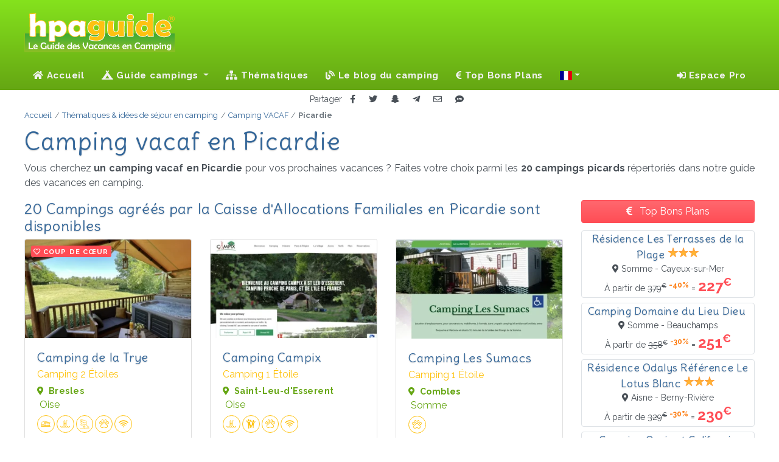

--- FILE ---
content_type: text/html; charset=UTF-8
request_url: https://hpaguide.fr/thematiques/camping-vacaf/france/picardie
body_size: 15161
content:
<!DOCTYPE html>
<html lang="fr">
<head>
  <script> var tarteaucitronUseMin = true; /* Force l'utilisation des fichiers minifier */ </script>
<script src="/vendor/tarteaucitron/tarteaucitron.js"></script>
<script>
  tarteaucitron.init({
    "privacyUrl": "/mentions-legales#rgpd", /* Privacy policy url */
    "bodyPosition": "bottom", /* or top to bring it as first element for accessibility */

    "hashtag": "#tarteaucitron", /* Open the panel with this hashtag */
    "cookieName": "tarteaucitron", /* Cookie name */

    "orientation": "middle", /* Banner position (top - bottom - middle - popup) */

    "groupServices": false, /* Group services by category */
    "showDetailsOnClick": true, /* Click to expand the description */
    "serviceDefaultState": "false", /* Default state (true - wait - false) */

    "showAlertSmall": false, /* Show the small banner on bottom right */
    "cookieslist": false, /* Show the cookie list */

    "showIcon": false, /* Show cookie icon to manage cookies */
    "iconPosition": "BottomLeft", /* Position of the icon between BottomRight, BottomLeft, TopRight and TopLeft */

    "adblocker": true, /* Show a Warning if an adblocker is detected */

    "DenyAllCta": true, /* Show the deny all button */
    "AcceptAllCta": true, /* Show the accept all button when highPrivacy on */
    "highPrivacy": false, /* HIGHLY RECOMMANDED Disable auto consent */

    "handleBrowserDNTRequest": false, /* If Do Not Track == 1, disallow all */

    "removeCredit": true, /* Remove credit link */
    "moreInfoLink": true, /* Show more info link */
    "useExternalCss": false, /* If false, the tarteaucitron.css file will be loaded */
    "useExternalJs": false, /* If false, the tarteaucitron.services.js file will be loaded */

    "readmoreLink": "", /* Change the default readmore link pointing to tarteaucitron.io */

    "mandatory": true, /* Show a message about mandatory cookies */
    "mandatoryCta": true, /* Show the disabled accept button when mandatory on */

  });
</script>
  <link rel="preconnect" href="https//cdnjs.cloudflare.com">
  <link rel="preconnect" href="https://fonts.googleapis.com">
  <link rel="preconnect" href="https://fonts.gstatic.com" crossorigin>
  <link rel="preconnect" href="https://mtm.ajouda.com" crossorigin>
  <link href="https://fonts.googleapis.com/css?family=Delius|Raleway:400,400i,700,700i&display=swap" rel="stylesheet">
  <link href="https://cdnjs.cloudflare.com/ajax/libs/font-awesome/5.15.4/css/all.css" rel="stylesheet" >
  <title>Camping agréé VACAF en Picardie : 20 campings référencés - HPA Guide</title>
      <meta name="description" lang="fr" content="Vous cherchez un camping vacaf pour vos prochaines vacances en Picardie ? Faites votre choix parmi les 20 établissements picards correspondants à cette thématique dans notre guide !">
    <meta charset="utf-8">
  <meta http-equiv="Content-Type" content="text/html; charset=UTF-8" />
  <meta name="viewport" content="width=device-width, initial-scale=1, shrink-to-fit=no">
  <meta http-equiv="X-UA-Compatible" content="IE=Edge">
  <meta name="robots" content="index, follow">
  <meta name="robots" content="noai, noimageai">
  <link rel="shortcut icon" href="/favicon.ico" type="image/x-icon">
  <link rel="icon" type="image/png" href="/favicon.png">
  <link rel="apple-touch-icon" sizes="180x180" href="/apple-touch-icon.png">
  <link rel="icon" type="image/png" sizes="512x512" href="/favicon-512x512.png">
  <link rel="icon" type="image/png" sizes="32x32" href="/favicon-32x32.png">
  <link rel="icon" type="image/png" sizes="16x16" href="/favicon-16x16.png">
  <link rel="manifest" href="/site.webmanifest">
  <meta name="msapplication-TileColor" content="#ffffff">
  <meta name="msapplication-TileImage" content="/ms-icon-144x144.png">
  <link href="/css/app.css?id=85d0b1afd247ae7651e1fd93575c8ccd" rel="stylesheet">
        <link rel="canonical" href="https://hpaguide.fr/thematiques/camping-vacaf/france/picardie">
        <script defer src="/js/manifest.js?id=5212f1c651d6f80deddc203776762831"></script>
  <script defer src="/js/vendor.js?id=643f9ddc0e0ac2d4bb84b366fedf77ce"></script>
  <script defer src="/js/ui.js?id=b5bc473b3344b5eb947a1e3ff64d8bdf"></script>
  <script defer src="/js/app.js?id=5aedaa6e1998ab2d2769d394bea27d87"></script>
  <!-- base -->
    <meta property="fb:admins" content="100002329228067" />
<meta property="og:site_name" content="HPA Guide" />
<meta property="og:url" content="https://hpaguide.fr/thematiques/camping-vacaf/france/picardie" />
<meta property="og:title" content="Camping agréé VACAF en Picardie : 20 campings référencés - HPA Guide" />
<meta property="og:description" content="Vous cherchez un camping vacaf pour vos prochaines vacances en Picardie ? Faites votre choix parmi les 20 établissements picards correspondants à cette thématique dans notre guide !" />

  <!-- head -->
      <script defer src="/js/guide.js?id=922cb530deccbed1b29490c2c7be0497"></script>
  </head>
<body class="page_themas">
<!-- header -->
  <header class="header">
  <div class="wrapper clearfix">
    <div class="logo"><img src="/svg/logo_hpaguide.svg" alt="Le Guide des Vacances en Camping !"></div>
      </div>
  <nav class="navbar navbar-expand-lg navbar-dark">
    <a class="navbar-brand" href="/"><img src="/svg/icon_hpaguide.svg" alt="Le Guide des Vacances en Camping !" width="50"
                                          height="50"></a>
    <button class="navbar-toggler" type="button" data-toggle="collapse" data-target="#navbarSupportedContent"
            aria-controls="navbarSupportedContent" aria-expanded="false" aria-label="Toggle navigation">
      Menu <span class="navbar-toggler-icon"></span>
    </button>
    <div class="collapse navbar-collapse" id="navbarSupportedContent">
      <!-- Left Side Of Navbar -->
              <ul class="navbar-nav mr-auto">
  <li class="nav-item">
    <a class="nav-link" href="/"><i class="fa fa-home"></i> Accueil</a>
  </li>
  <li class="nav-item dropdown">
  <a class="nav-link dropdown-toggle" href="" id="navbarDropdown" role="button" data-toggle="dropdown"
     aria-haspopup="true" aria-expanded="false">
    <i class="fas fa-campground"></i> Guide campings  </a>
  <div class="dropdown-menu" aria-labelledby="navbarDropdown">
              <div>
                  <a class="dropdown-item"
             href="/campings/france/alsace">Alsace</a>
                  <a class="dropdown-item"
             href="/campings/france/aquitaine">Aquitaine</a>
                  <a class="dropdown-item"
             href="/campings/france/auvergne">Auvergne</a>
                  <a class="dropdown-item"
             href="/campings/france/auvergne-rhone-alpes">Auvergne-Rhône-Alpes</a>
                  <a class="dropdown-item"
             href="/campings/france/basse-normandie">Basse-Normandie</a>
                  <a class="dropdown-item"
             href="/campings/france/bourgogne">Bourgogne</a>
                  <a class="dropdown-item"
             href="/campings/france/bfc">Bourgogne-Franche-Comté</a>
                  <a class="dropdown-item"
             href="/campings/france/bretagne">Bretagne</a>
                  <a class="dropdown-item"
             href="/campings/france/centre-valdeloire">Centre - Val de Loire</a>
                  <a class="dropdown-item"
             href="/campings/france/champagne-ardenne">Champagne-Ardenne</a>
              </div>
          <div>
                  <a class="dropdown-item"
             href="/campings/france/corse">Corse</a>
                  <a class="dropdown-item"
             href="/campings/france/franche-comte">Franche-Comté</a>
                  <a class="dropdown-item"
             href="/campings/france/grand-est">Grand-Est</a>
                  <a class="dropdown-item"
             href="/campings/france/haute-normandie">Haute-Normandie</a>
                  <a class="dropdown-item"
             href="/campings/france/hauts-de-france">Hauts-de-France</a>
                  <a class="dropdown-item"
             href="/campings/france/idf">Île-de-France</a>
                  <a class="dropdown-item"
             href="/campings/france/languedoc-roussillon">Languedoc-Roussillon</a>
                  <a class="dropdown-item"
             href="/campings/france/limousin">Limousin</a>
                  <a class="dropdown-item"
             href="/campings/france/lorraine">Lorraine</a>
                  <a class="dropdown-item"
             href="/campings/france/midi-pyrenees">Midi-Pyrénées</a>
              </div>
          <div>
                  <a class="dropdown-item"
             href="/campings/france/nord-pas-de-calais">Nord–Pas-de-Calais</a>
                  <a class="dropdown-item"
             href="/campings/france/normandie">Normandie</a>
                  <a class="dropdown-item"
             href="/campings/france/nouvelle-aquitaine">Nouvelle-Aquitaine</a>
                  <a class="dropdown-item"
             href="/campings/france/occitanie">Occitanie</a>
                  <a class="dropdown-item"
             href="/campings/france/pays-de-la-loire">Pays de la Loire</a>
                  <a class="dropdown-item"
             href="/campings/france/picardie">Picardie</a>
                  <a class="dropdown-item"
             href="/campings/france/poitou-charentes">Poitou-Charentes</a>
                  <a class="dropdown-item"
             href="/campings/france/paca">Provence-Alpes-Côte d'Azur</a>
                  <a class="dropdown-item"
             href="/campings/france/rhone-alpes">Rhône-Alpes</a>
              </div>
      </div>
</li>
  <li class="nav-item">
    <a class="nav-link" href="/thematiques"><i class="fa fa-sitemap"></i>&nbsp;Thématiques</a>
  </li>
      <li class="nav-item">
      <a class="nav-link" href="/blog"><i class="fas fa-blog"></i> Le blog du camping</a>
    </li>
        <li class="nav-item">
      <a class="nav-link" href="/promotions"><i class="fa fa-euro-sign"></i>&nbsp;Top Bons Plans</a>
    </li>
    <li class="nav-item dropdown">
  <a class="nav-link dropdown-toggle" href="#" id="navbarDropdown" role="button" data-toggle="dropdown" title="Changer la langue"
     aria-haspopup="true" aria-expanded="false"><span class="d-lg-none"><i class="fas fa-language fa-lg"></i> Changer la langue</span> <span class="fi fi-fr"></span></a>
  <div class="dropdown-menu" aria-labelledby="navbarDropdown">
    <div>
                  
            </div>
  </div>
</li>
</ul>
                    <!-- Right Side Of Navbar -->
        <ul class="navbar-nav ml-auto">
          <li class="nav-item dropdown">
                          <span class="nav-link" data-target="aHR0cHM6Ly9ocGFndWlkZS5mci9sb2dpbg=="><i class="fa fa-sign-in-alt"></i>&nbsp;Espace Pro              </span>
                      </li>
                  </ul>
          </div>
  </nav>
</header>
<!-- content -->
  <div class="shared text-center">
  <small>Partager</small>
  <button type="button" class="btn btn-sm" data-target="fb" title="Partager sur Facebook"><i
      class="fab fa-facebook-f"></i></button>
  <button type="button" class="btn btn-sm" data-target="tw" title="Partager sur Twitter"><i class="fab fa-twitter"></i>
  </button>
  <button type="button" class="btn btn-sm" data-target="sc" title="Partager sur Snapchat"><i
      class="fab fa-snapchat-ghost"></i></button>
  <button type="button" class="btn btn-sm" data-target="tg" title="Partager sur Télégram"><i
      class="fab fa-telegram-plane"></i></button>
  <button type="button" class="btn btn-sm" data-target="ml" title="Partager par Email"><i class="far fa-envelope"></i>
  </button>
  <button type="button" class="btn btn-sm" data-target="sm" title="Partager par SMS"><i class="fas fa-sms"></i></button>
</div>
  <main role="main">
    <!-- Fil d'ariane -->
<nav class="breadcrumb-container position-relative" aria-label="breadcrumb">
  <ol class="breadcrumb" itemscope itemtype="https://schema.org/BreadcrumbList"><li class="breadcrumb-item" itemprop="itemListElement" itemscope itemtype="https://schema.org/ListItem">
                    <a itemprop="item" href="https://hpaguide.fr" >
                        <span itemprop="name">Accueil</span>
                    </a>
                    <meta itemprop="position" content="1" />
                </li><li class="breadcrumb-item" itemprop="itemListElement" itemscope itemtype="https://schema.org/ListItem">
                    <a itemprop="item" href="https://hpaguide.fr/thematiques" >
                        <span itemprop="name">Thématiques & idées de séjour en camping</span>
                    </a>
                    <meta itemprop="position" content="2" />
                </li><li class="breadcrumb-item" itemprop="itemListElement" itemscope itemtype="https://schema.org/ListItem">
                    <a itemprop="item" href="https://hpaguide.fr/thematiques/camping-vacaf" >
                        <span itemprop="name">Camping VACAF</span>
                    </a>
                    <meta itemprop="position" content="3" />
                </li><li class="breadcrumb-item active" aria-current="page" itemprop="itemListElement" itemscope itemtype="https://schema.org/ListItem">
                    <span itemprop="name">Picardie</span>
                    <meta itemprop="position" content="4" />
                </li></ol>
</nav>
    <article itemscope itemtype="https://schema.org/Article">
      <section class="sommaire">
        <h1 itemprop="headline">Camping vacaf en Picardie</h1>
        <p itemprop="articleBody">Vous cherchez <strong>un camping vacaf en Picardie </strong> pour vos prochaines vacances ? Faites votre choix parmi les <strong>20 campings picards</strong> répertoriés dans notre guide des vacances en camping.</p>
      </section>
      <div class="container">
        <div class="row">
          <aside id="content" class="col-lg-8 col-xl-9 mt-2 mt-xl-0 pl-xl-0 mb-3 listing">
            <h2
              class="d-block">20 Campings agréés par la Caisse d'Allocations Familiales en Picardie sont disponibles</h2>
            <div class="row cpg">
                                                <div class="cards-3">
  <div class="card card-cpg" data-idcpg="2716">
    <img alt="CAMPING DE LA TRYE" class="img-web"  loading="lazy" srcset="/i/c/2716/p/0/ri/cp2716-0___thumb_530_315.webp?v=1746449122 530w, /i/c/2716/p/0/ri/cp2716-0___thumb_443_263.webp?v=1746449122 443w, /i/c/2716/p/0/ri/cp2716-0___thumb_371_221.webp?v=1746449122 371w, /i/c/2716/p/0/ri/cp2716-0___thumb_310_184.webp?v=1746449122 310w, [data-uri] 32w" onload="window.requestAnimationFrame(function(){if(!(size=getBoundingClientRect().width))return;onload=null;sizes=Math.ceil(size/window.innerWidth*100)+'vw';});" sizes="1px" src="/i/c/2716/p/0/cv/cp2716-0-thumb.webp?v=1746449122" width="530" height="315" alt="cp2716-0">

  <div class="img-overlay"><i class="far fa-heart mr-1"></i>Coup de Cœur</div>
    <div class="card-body">
        <h3 class="card-title">
          <a class="target" href="/campings/france/hauts-de-france/oise/bresles/2716.camping-de-la-trye">Camping de la Trye</a>
        </h3>
                  <span class="card-subtitle mb-2 cesure">Camping 2 Étoiles</span>
                <p class="card-text text-success">
          <small class="d-block cesure"><i class="fa fa-map-marker-alt mr-1" aria-hidden="true"></i>
            <strong>Bresles</strong></small> <span>Oise</span>
        </p>
        <div class="amenities">
                      <i class="icon-loc-7 circle" data-toggle="tooltip" title="Location hébergement"></i><i class="icon-lsr-100 circle" data-toggle="tooltip" title="Piscine"></i><i class="icon-lsr-104 circle" data-toggle="tooltip" title="Parc Aquatique"></i><i class="icon-svr-702 circle" data-toggle="tooltip" title="Animaux admis"></i><i class="icon-svr-808 circle" data-toggle="tooltip" title="Wifi"></i>
                  </div>
    </div>
    <div class="card-footer">
      <div class="btn-group w-100" role="group">
                  <button role="button" class="btn btn-outline-success" data-ui="2716" data-target="cpw"
                  target="_blank"><i class="fas fa-desktop"></i> Site Web</button>
                <button class="btn btn-outline-success detail">
          <i class="fa fa-eye"></i> Fiche        </button>
      </div>
    </div>
  </div>
</div>
                                                                <div class="cards-3">
  <div class="card card-cpg" data-idcpg="626">
    <img alt="CAMPING CAMPIX" class="img-web"  loading="lazy" srcset="/i/c/626/w/ri/cp626-w___thumb_530_315.webp?v=1758716796 530w, /i/c/626/w/ri/cp626-w___thumb_443_263.webp?v=1758716796 443w, /i/c/626/w/ri/cp626-w___thumb_370_220.webp?v=1758716796 370w, /i/c/626/w/ri/cp626-w___thumb_310_184.webp?v=1758716796 310w, [data-uri] 32w" onload="window.requestAnimationFrame(function(){if(!(size=getBoundingClientRect().width))return;onload=null;sizes=Math.ceil(size/window.innerWidth*100)+'vw';});" sizes="1px" src="/i/c/626/w/cv/cp626-w-thumb.webp?v=1758716796" width="530" height="315" alt="cp626-w">

    <div class="card-body">
        <h3 class="card-title">
          <a class="target" href="/campings/france/hauts-de-france/oise/saint-leu-esserent/626.campix">Camping Campix</a>
        </h3>
                  <span class="card-subtitle mb-2 cesure">Camping 1 Étoile</span>
                <p class="card-text text-success">
          <small class="d-block cesure"><i class="fa fa-map-marker-alt mr-1" aria-hidden="true"></i>
            <strong>Saint-Leu-d'Esserent</strong></small> <span>Oise</span>
        </p>
        <div class="amenities">
                      <i class="icon-lsr-100 circle" data-toggle="tooltip" title="Piscine"></i><i class="icon-svr-605 circle" data-toggle="tooltip" title="Club Enfant"></i><i class="icon-svr-702 circle" data-toggle="tooltip" title="Animaux admis"></i><i class="icon-svr-808 circle" data-toggle="tooltip" title="Wifi"></i>
                  </div>
    </div>
    <div class="card-footer">
      <div class="btn-group w-100" role="group">
                  <button role="button" class="btn btn-outline-success" data-ui="626" data-target="cpw"
                  target="_blank"><i class="fas fa-desktop"></i> Site Web</button>
                <button class="btn btn-outline-success detail">
          <i class="fa fa-eye"></i> Fiche        </button>
      </div>
    </div>
  </div>
</div>
                                                                <div class="cards-3">
  <div class="card card-cpg" data-idcpg="5848">
    <img alt="CAMPING LES SUMACS" class="img-web"  loading="lazy" srcset="/i/c/5848/w/ri/cp5848-w___thumb_530_315.webp?v=1757960679 530w, /i/c/5848/w/ri/cp5848-w___thumb_443_263.webp?v=1757960679 443w, /i/c/5848/w/ri/cp5848-w___thumb_371_221.webp?v=1757960679 371w, [data-uri] 32w" onload="window.requestAnimationFrame(function(){if(!(size=getBoundingClientRect().width))return;onload=null;sizes=Math.ceil(size/window.innerWidth*100)+'vw';});" sizes="1px" src="/i/c/5848/w/cv/cp5848-w-thumb.webp?v=1757960679" width="530" height="315" alt="cp5848-w">

    <div class="card-body">
        <h3 class="card-title">
          <a class="target" href="/campings/france/hauts-de-france/somme/combles/5848.les-sumacs">Camping Les Sumacs</a>
        </h3>
                  <span class="card-subtitle mb-2 cesure">Camping 1 Étoile</span>
                <p class="card-text text-success">
          <small class="d-block cesure"><i class="fa fa-map-marker-alt mr-1" aria-hidden="true"></i>
            <strong>Combles</strong></small> <span>Somme</span>
        </p>
        <div class="amenities">
                      <i class="icon-svr-702 circle" data-toggle="tooltip" title="Animaux admis"></i>
                  </div>
    </div>
    <div class="card-footer">
      <div class="btn-group w-100" role="group">
                  <button role="button" class="btn btn-outline-success" data-ui="5848" data-target="cpw"
                  target="_blank"><i class="fas fa-desktop"></i> Site Web</button>
                <button class="btn btn-outline-success detail">
          <i class="fa fa-eye"></i> Fiche        </button>
      </div>
    </div>
  </div>
</div>
                                                                <div class="cards-3">
  <div class="card card-cpg" data-idcpg="5880">
    <img alt="CAMPING LE PICARDY" class="img-web"  loading="lazy" srcset="/i/c/5880/w/ri/cp5880-w___thumb_530_315.webp?v=1752764313 530w, /i/c/5880/w/ri/cp5880-w___thumb_443_263.webp?v=1752764313 443w, [data-uri] 32w" onload="window.requestAnimationFrame(function(){if(!(size=getBoundingClientRect().width))return;onload=null;sizes=Math.ceil(size/window.innerWidth*100)+'vw';});" sizes="1px" src="/i/c/5880/w/cv/cp5880-w-thumb.webp?v=1752764313" width="530" height="315" alt="cp5880-w">

    <div class="card-body">
        <h3 class="card-title">
          <a class="target" href="/campings/france/hauts-de-france/somme/boismont/5880.camping-le-picardy">Camping Le Picardy</a>
        </h3>
                  <span class="card-subtitle mb-2 cesure">Camping 2 Étoiles</span>
                <p class="card-text text-success">
          <small class="d-block cesure"><i class="fa fa-map-marker-alt mr-1" aria-hidden="true"></i>
            <strong>Boismont</strong></small> <span>Somme</span>
        </p>
        <div class="amenities">
                      <i class="icon-loc-7 circle" data-toggle="tooltip" title="Location hébergement"></i><i class="icon-svr-702 circle" data-toggle="tooltip" title="Animaux admis"></i><i class="icon-svr-808 circle" data-toggle="tooltip" title="Wifi"></i>
                  </div>
    </div>
    <div class="card-footer">
      <div class="btn-group w-100" role="group">
                  <button role="button" class="btn btn-outline-success" data-ui="5880" data-target="cpw"
                  target="_blank"><i class="fas fa-desktop"></i> Site Web</button>
                <button class="btn btn-outline-success detail">
          <i class="fa fa-eye"></i> Fiche        </button>
      </div>
    </div>
  </div>
</div>
                                                                <div class="cards-3">
  <div class="card card-cpg" data-idcpg="9323">
    <img alt="CAMPING LES PRÉS MARCOTTE" class="img-web"  loading="lazy" srcset="/i/c/9323/w/ri/cp9323-w___thumb_530_315.webp?v=1757861510 530w, [data-uri] 32w" onload="window.requestAnimationFrame(function(){if(!(size=getBoundingClientRect().width))return;onload=null;sizes=Math.ceil(size/window.innerWidth*100)+'vw';});" sizes="1px" src="/i/c/9323/w/cv/cp9323-w-thumb.webp?v=1757861510" width="530" height="315" alt="cp9323-w">

    <div class="card-body">
        <h3 class="card-title">
          <a class="target" href="/campings/france/hauts-de-france/somme/occoches/9323.camping-les-pres-marcotte">Camping Les Prés Marcotte</a>
        </h3>
                  <span class="card-subtitle mb-2 cesure">Camping 2 Étoiles</span>
                <p class="card-text text-success">
          <small class="d-block cesure"><i class="fa fa-map-marker-alt mr-1" aria-hidden="true"></i>
            <strong>Occoches</strong></small> <span>Somme</span>
        </p>
        <div class="amenities">
                      <i class="icon-loc-7 circle" data-toggle="tooltip" title="Location hébergement"></i><i class="icon-lsr-100 circle" data-toggle="tooltip" title="Piscine"></i><i class="icon-lsr-104 circle" data-toggle="tooltip" title="Parc Aquatique"></i><i class="icon-lsr-110 circle" data-toggle="tooltip" title="Plage"></i><i class="icon-svr-702 circle" data-toggle="tooltip" title="Animaux admis"></i>
                  </div>
    </div>
    <div class="card-footer">
      <div class="btn-group w-100" role="group">
                  <button role="button" class="btn btn-outline-success" data-ui="9323" data-target="cpw"
                  target="_blank"><i class="fas fa-desktop"></i> Site Web</button>
                <button class="btn btn-outline-success detail">
          <i class="fa fa-eye"></i> Fiche        </button>
      </div>
    </div>
  </div>
</div>
                                                                <div class="cards-3">
  <div class="card card-cpg" data-idcpg="9322">
    <img class="card-img-top img-fluid" loading="lazy" src="/i/np270.png" alt="CAMPING DES CROCS">
    <div class="card-body">
        <h3 class="card-title">
          <a class="target" href="/campings/france/hauts-de-france/somme/saint-quentin-en-tourmont/9322.camping-des-crocs">Camping des Crocs</a>
        </h3>
                  <span class="card-subtitle mb-2 cesure">Camping 2 Étoiles</span>
                <p class="card-text text-success">
          <small class="d-block cesure"><i class="fa fa-map-marker-alt mr-1" aria-hidden="true"></i>
            <strong>Saint-Quentin-en-Tourmont</strong></small> <span>Somme</span>
        </p>
        <div class="amenities">
                      <i class="icon-loc-7 circle" data-toggle="tooltip" title="Location hébergement"></i><i class="icon-lsr-110 circle" data-toggle="tooltip" title="Plage"></i><i class="icon-svr-702 circle" data-toggle="tooltip" title="Animaux admis"></i><i class="icon-svr-808 circle" data-toggle="tooltip" title="Wifi"></i>
                  </div>
    </div>
    <div class="card-footer">
      <div class="btn-group w-100" role="group">
                  <button role="button" class="btn btn-outline-success" data-ui="9322" data-target="cpw"
                  target="_blank"><i class="fas fa-desktop"></i> Site Web</button>
                <button class="btn btn-outline-success detail">
          <i class="fa fa-eye"></i> Fiche        </button>
      </div>
    </div>
  </div>
</div>
                                                                <div class="cards-3">
  <div class="card card-cpg" data-idcpg="5489">
    <img alt="CAMPING LE DOMAINE DE LA NATURE" class="img-web"  loading="lazy" srcset="/i/c/5489/w/ri/cp5489-w___thumb_530_315.webp?v=1751958506 530w, /i/c/5489/w/ri/cp5489-w___thumb_443_263.webp?v=1751958506 443w, /i/c/5489/w/ri/cp5489-w___thumb_371_221.webp?v=1751958506 371w, /i/c/5489/w/ri/cp5489-w___thumb_310_184.webp?v=1751958506 310w, [data-uri] 32w" onload="window.requestAnimationFrame(function(){if(!(size=getBoundingClientRect().width))return;onload=null;sizes=Math.ceil(size/window.innerWidth*100)+'vw';});" sizes="1px" src="/i/c/5489/w/cv/cp5489-w-thumb.webp?v=1751958506" width="530" height="315" alt="cp5489-w">

    <div class="card-body">
        <h3 class="card-title">
          <a class="target" href="/campings/france/hauts-de-france/aisne/presles-et-boves/5489.le-domaine-de-la-nature">Camping Le Domaine de la Nature</a>
        </h3>
                  <span class="card-subtitle mb-2 cesure">Camping 3 Étoiles</span>
                <p class="card-text text-success">
          <small class="d-block cesure"><i class="fa fa-map-marker-alt mr-1" aria-hidden="true"></i>
            <strong>Presles-et-Boves</strong></small> <span>Aisne</span>
        </p>
        <div class="amenities">
                      <i class="icon-loc-7 circle" data-toggle="tooltip" title="Location hébergement"></i><i class="icon-lsr-100 circle" data-toggle="tooltip" title="Piscine"></i><i class="icon-svr-702 circle" data-toggle="tooltip" title="Animaux admis"></i><i class="icon-svr-808 circle" data-toggle="tooltip" title="Wifi"></i>
                  </div>
    </div>
    <div class="card-footer">
      <div class="btn-group w-100" role="group">
                  <button role="button" class="btn btn-outline-success" data-ui="5489" data-target="cpw"
                  target="_blank"><i class="fas fa-desktop"></i> Site Web</button>
                <button class="btn btn-outline-success detail">
          <i class="fa fa-eye"></i> Fiche        </button>
      </div>
    </div>
  </div>
</div>
                                                                <div class="cards-3">
  <div class="card card-cpg" data-idcpg="5857">
    <img alt="CAMPING LE PRÉ DES MOINES" class="img-web"  loading="lazy" srcset="/i/c/5857/w/ri/cp5857-w___thumb_530_315.webp?v=1758786916 530w, [data-uri] 32w" onload="window.requestAnimationFrame(function(){if(!(size=getBoundingClientRect().width))return;onload=null;sizes=Math.ceil(size/window.innerWidth*100)+'vw';});" sizes="1px" src="/i/c/5857/w/cv/cp5857-w-thumb.webp?v=1758786916" width="530" height="315" alt="cp5857-w">

    <div class="card-body">
        <h3 class="card-title">
          <a class="target" href="/campings/france/hauts-de-france/oise/saint-leu-esserent/5857.camping-le-pre-des-moines">Camping Le Pré des Moines</a>
        </h3>
                  <span class="card-subtitle mb-2 cesure">Camping 3 Étoiles</span>
                <p class="card-text text-success">
          <small class="d-block cesure"><i class="fa fa-map-marker-alt mr-1" aria-hidden="true"></i>
            <strong>Saint-Leu-d'Esserent</strong></small> <span>Oise</span>
        </p>
        <div class="amenities">
                      <i class="icon-loc-7 circle" data-toggle="tooltip" title="Location hébergement"></i><i class="icon-svr-605 circle" data-toggle="tooltip" title="Club Enfant"></i><i class="icon-svr-702 circle" data-toggle="tooltip" title="Animaux admis"></i><i class="icon-svr-808 circle" data-toggle="tooltip" title="Wifi"></i>
                  </div>
    </div>
    <div class="card-footer">
      <div class="btn-group w-100" role="group">
                  <button role="button" class="btn btn-outline-success" data-ui="5857" data-target="cpw"
                  target="_blank"><i class="fas fa-desktop"></i> Site Web</button>
                <button class="btn btn-outline-success detail">
          <i class="fa fa-eye"></i> Fiche        </button>
      </div>
    </div>
  </div>
</div>
                                                                <div class="cards-3">
  <div class="card card-cpg" data-idcpg="1096">
    <img alt="CAMPING LE TARTERON" class="img-web"  loading="lazy" srcset="/i/c/1096/w/ri/cp1096-w___thumb_530_315.webp?v=1754281756 530w, /i/c/1096/w/ri/cp1096-w___thumb_443_263.webp?v=1754281756 443w, [data-uri] 32w" onload="window.requestAnimationFrame(function(){if(!(size=getBoundingClientRect().width))return;onload=null;sizes=Math.ceil(size/window.innerWidth*100)+'vw';});" sizes="1px" src="/i/c/1096/w/cv/cp1096-w-thumb.webp?v=1754281756" width="530" height="315" alt="cp1096-w">

    <div class="card-body">
        <h3 class="card-title">
          <a class="target" href="/campings/france/hauts-de-france/somme/crotoy/1096.le-tarteron">Camping Le Tarteron</a>
        </h3>
                  <span class="card-subtitle mb-2 cesure">Camping 3 Étoiles</span>
                <p class="card-text text-success">
          <small class="d-block cesure"><i class="fa fa-map-marker-alt mr-1" aria-hidden="true"></i>
            <strong>Le Crotoy</strong></small> <span>Somme</span>
        </p>
        <div class="amenities">
                      <i class="icon-loc-7 circle" data-toggle="tooltip" title="Location hébergement"></i><i class="icon-lsr-100 circle" data-toggle="tooltip" title="Piscine"></i><i class="icon-lsr-110 circle" data-toggle="tooltip" title="Plage"></i><i class="icon-svr-605 circle" data-toggle="tooltip" title="Club Enfant"></i><i class="icon-svr-702 circle" data-toggle="tooltip" title="Animaux admis"></i><i class="icon-svr-808 circle" data-toggle="tooltip" title="Wifi"></i>
                  </div>
    </div>
    <div class="card-footer">
      <div class="btn-group w-100" role="group">
                  <button role="button" class="btn btn-outline-success" data-ui="1096" data-target="cpw"
                  target="_blank"><i class="fas fa-desktop"></i> Site Web</button>
                <button class="btn btn-outline-success detail">
          <i class="fa fa-eye"></i> Fiche        </button>
      </div>
    </div>
  </div>
</div>
                                                                <div class="cards-3">
  <div class="card card-cpg" data-idcpg="3593">
    <img alt="CAMPING LE ROMPVAL" class="img-web"  loading="lazy" srcset="/i/c/3593/w/ri/cp3593-w___thumb_530_315.webp?v=1753798053 530w, /i/c/3593/w/ri/cp3593-w___thumb_443_263.webp?v=1753798053 443w, /i/c/3593/w/ri/cp3593-w___thumb_370_220.webp?v=1753798053 370w, [data-uri] 32w" onload="window.requestAnimationFrame(function(){if(!(size=getBoundingClientRect().width))return;onload=null;sizes=Math.ceil(size/window.innerWidth*100)+'vw';});" sizes="1px" src="/i/c/3593/w/cv/cp3593-w-thumb.webp?v=1753798053" width="530" height="315" alt="cp3593-w">

    <div class="card-body">
        <h3 class="card-title">
          <a class="target" href="/campings/france/hauts-de-france/somme/mers-les-bains/3593.camping-le-rompval">Camping Le Rompval</a>
        </h3>
                  <span class="card-subtitle mb-1 cesure">Camping 3 Étoiles</span>
          <span class="card-subtitle card-subtitle-right mb-2">Camping Municipal</span>
                <p class="card-text text-success">
          <small class="d-block cesure"><i class="fa fa-map-marker-alt mr-1" aria-hidden="true"></i>
            <strong>Mers-les-Bains</strong></small> <span>Somme</span>
        </p>
        <div class="amenities">
                      <i class="icon-loc-7 circle" data-toggle="tooltip" title="Location hébergement"></i><i class="icon-lsr-100 circle" data-toggle="tooltip" title="Piscine"></i><i class="icon-lsr-110 circle" data-toggle="tooltip" title="Plage"></i><i class="icon-svr-605 circle" data-toggle="tooltip" title="Club Enfant"></i><i class="icon-svr-702 circle" data-toggle="tooltip" title="Animaux admis"></i><i class="icon-svr-808 circle" data-toggle="tooltip" title="Wifi"></i>
                  </div>
    </div>
    <div class="card-footer">
      <div class="btn-group w-100" role="group">
                  <button role="button" class="btn btn-outline-success" data-ui="3593" data-target="cpw"
                  target="_blank"><i class="fas fa-desktop"></i> Site Web</button>
                <button class="btn btn-outline-success detail">
          <i class="fa fa-eye"></i> Fiche        </button>
      </div>
    </div>
  </div>
</div>
                                                                <div class="cards-3">
  <div class="card card-cpg" data-idcpg="3495">
    <img alt="DUPORGE" class="img-web"  loading="lazy" srcset="/i/c/3495/w/ri/cp3495-w___thumb_530_315.webp?v=1754139299 530w, /i/c/3495/w/ri/cp3495-w___thumb_443_263.webp?v=1754139299 443w, [data-uri] 32w" onload="window.requestAnimationFrame(function(){if(!(size=getBoundingClientRect().width))return;onload=null;sizes=Math.ceil(size/window.innerWidth*100)+'vw';});" sizes="1px" src="/i/c/3495/w/cv/cp3495-w-thumb.webp?v=1754139299" width="530" height="315" alt="cp3495-w">

    <div class="card-body">
        <h3 class="card-title">
          <a class="target" href="/campings/france/hauts-de-france/somme/port-le-grand/3495.le-chateau-des-tilleuls">Duporge</a>
        </h3>
                  <span class="card-subtitle mb-2 cesure">Camping 3 Étoiles</span>
                <p class="card-text text-success">
          <small class="d-block cesure"><i class="fa fa-map-marker-alt mr-1" aria-hidden="true"></i>
            <strong>Port-le-Grand</strong></small> <span>Somme</span>
        </p>
        <div class="amenities">
                      <i class="icon-loc-7 circle" data-toggle="tooltip" title="Location hébergement"></i><i class="icon-lsr-100 circle" data-toggle="tooltip" title="Piscine"></i><i class="icon-lsr-110 circle" data-toggle="tooltip" title="Plage"></i><i class="icon-svr-702 circle" data-toggle="tooltip" title="Animaux admis"></i><i class="icon-svr-808 circle" data-toggle="tooltip" title="Wifi"></i>
                  </div>
    </div>
    <div class="card-footer">
      <div class="btn-group w-100" role="group">
                  <button role="button" class="btn btn-outline-success" data-ui="3495" data-target="cpw"
                  target="_blank"><i class="fas fa-desktop"></i> Site Web</button>
                <button class="btn btn-outline-success detail">
          <i class="fa fa-eye"></i> Fiche        </button>
      </div>
    </div>
  </div>
</div>
                                                                <div class="cards-3">
  <div class="card card-cpg" data-idcpg="3419">
    <img class="card-img-top img-fluid" loading="lazy" src="/i/np270.png" alt="CAMPING LA FERME DE BOUZENCOURT">
    <div class="card-body">
        <h3 class="card-title">
          <a class="target" href="/campings/france/hauts-de-france/somme/hamel/3419.camping-la-ferme-de-bouzencourt">Camping La Ferme de Bouzencourt</a>
        </h3>
                  <span class="card-subtitle mb-2 cesure">Camping 4 Étoiles</span>
                <p class="card-text text-success">
          <small class="d-block cesure"><i class="fa fa-map-marker-alt mr-1" aria-hidden="true"></i>
            <strong>Le Hamel</strong></small> <span>Somme</span>
        </p>
        <div class="amenities">
                      <i class="icon-loc-7 circle" data-toggle="tooltip" title="Location hébergement"></i><i class="icon-lsr-100 circle" data-toggle="tooltip" title="Piscine"></i><i class="icon-svr-702 circle" data-toggle="tooltip" title="Animaux admis"></i><i class="icon-svr-808 circle" data-toggle="tooltip" title="Wifi"></i>
                  </div>
    </div>
    <div class="card-footer">
      <div class="btn-group w-100" role="group">
                  <button role="button" class="btn btn-outline-success" data-ui="3419" data-target="cpw"
                  target="_blank"><i class="fas fa-desktop"></i> Site Web</button>
                <button class="btn btn-outline-success detail">
          <i class="fa fa-eye"></i> Fiche        </button>
      </div>
    </div>
  </div>
</div>
                                                                <div class="cards-3">
  <div class="card card-cpg" data-idcpg="1316">
    <img alt="CAMPING LE CLOS CACHELEUX" class="img-web"  loading="lazy" srcset="/i/c/1316/w/ri/cp1316-w___thumb_530_315.webp?v=1753760377 530w, /i/c/1316/w/ri/cp1316-w___thumb_443_263.webp?v=1753760377 443w, /i/c/1316/w/ri/cp1316-w___thumb_370_220.webp?v=1753760377 370w, /i/c/1316/w/ri/cp1316-w___thumb_310_184.webp?v=1753760377 310w, [data-uri] 32w" onload="window.requestAnimationFrame(function(){if(!(size=getBoundingClientRect().width))return;onload=null;sizes=Math.ceil(size/window.innerWidth*100)+'vw';});" sizes="1px" src="/i/c/1316/w/cv/cp1316-w-thumb.webp?v=1753760377" width="530" height="315" alt="cp1316-w">

    <div class="card-body">
        <h3 class="card-title">
          <a class="target" href="/campings/france/hauts-de-france/somme/miannay/1316.le-clos-cacheleux">Camping Le Clos Cacheleux</a>
        </h3>
                  <span class="card-subtitle mb-2 cesure">Camping 4 Étoiles</span>
                <p class="card-text text-success">
          <small class="d-block cesure"><i class="fa fa-map-marker-alt mr-1" aria-hidden="true"></i>
            <strong>Miannay</strong></small> <span>Somme</span>
        </p>
        <div class="amenities">
                      <i class="icon-lsr-100 circle" data-toggle="tooltip" title="Piscine"></i><i class="icon-svr-605 circle" data-toggle="tooltip" title="Club Enfant"></i><i class="icon-svr-702 circle" data-toggle="tooltip" title="Animaux admis"></i><i class="icon-svr-808 circle" data-toggle="tooltip" title="Wifi"></i>
                  </div>
    </div>
    <div class="card-footer">
      <div class="btn-group w-100" role="group">
                  <button role="button" class="btn btn-outline-success" data-ui="1316" data-target="cpw"
                  target="_blank"><i class="fas fa-desktop"></i> Site Web</button>
                <button class="btn btn-outline-success detail">
          <i class="fa fa-eye"></i> Fiche        </button>
      </div>
    </div>
  </div>
</div>
                                                                <div class="cards-3">
  <div class="card card-cpg" data-idcpg="1336">
    <img alt="CAMPING LE VAL DE TRIE" class="img-web"  loading="lazy" srcset="/i/c/1336/w/ri/cp1336-w___thumb_530_315.webp?v=1757836960 530w, [data-uri] 32w" onload="window.requestAnimationFrame(function(){if(!(size=getBoundingClientRect().width))return;onload=null;sizes=Math.ceil(size/window.innerWidth*100)+'vw';});" sizes="1px" src="/i/c/1336/w/cv/cp1336-w-thumb.webp?v=1757836960" width="530" height="315" alt="cp1336-w">

    <div class="card-body">
        <h3 class="card-title">
          <a class="target" href="/campings/france/hauts-de-france/somme/moyenneville/1336.le-val-de-trie">Camping Le Val de Trie</a>
        </h3>
                  <span class="card-subtitle mb-2 cesure">Camping 4 Étoiles</span>
                <p class="card-text text-success">
          <small class="d-block cesure"><i class="fa fa-map-marker-alt mr-1" aria-hidden="true"></i>
            <strong>Moyenneville</strong></small> <span>Somme</span>
        </p>
        <div class="amenities">
                      <i class="icon-loc-7 circle" data-toggle="tooltip" title="Location hébergement"></i><i class="icon-lsr-100 circle" data-toggle="tooltip" title="Piscine"></i><i class="icon-lsr-104 circle" data-toggle="tooltip" title="Parc Aquatique"></i><i class="icon-svr-605 circle" data-toggle="tooltip" title="Club Enfant"></i><i class="icon-svr-702 circle" data-toggle="tooltip" title="Animaux admis"></i><i class="icon-svr-808 circle" data-toggle="tooltip" title="Wifi"></i>
                  </div>
    </div>
    <div class="card-footer">
      <div class="btn-group w-100" role="group">
                  <button role="button" class="btn btn-outline-success" data-ui="1336" data-target="cpw"
                  target="_blank"><i class="fas fa-desktop"></i> Site Web</button>
                <button class="btn btn-outline-success detail">
          <i class="fa fa-eye"></i> Fiche        </button>
      </div>
    </div>
  </div>
</div>
                                                                <div class="cards-3">
  <div class="card card-cpg" data-idcpg="315">
    <img alt="CAMPING DE LA MOTTE" class="img-web"  loading="lazy" srcset="/i/c/315/w/ri/cp315-w___thumb_530_315.webp?v=1751481829 530w, /i/c/315/w/ri/cp315-w___thumb_443_263.webp?v=1751481829 443w, /i/c/315/w/ri/cp315-w___thumb_371_221.webp?v=1751481829 371w, /i/c/315/w/ri/cp315-w___thumb_310_184.webp?v=1751481829 310w, [data-uri] 32w" onload="window.requestAnimationFrame(function(){if(!(size=getBoundingClientRect().width))return;onload=null;sizes=Math.ceil(size/window.innerWidth*100)+'vw';});" sizes="1px" src="/i/c/315/w/cv/cp315-w-thumb.webp?v=1751481829" width="530" height="315" alt="cp315-w">

    <div class="card-body">
        <h3 class="card-title">
          <a class="target" href="/campings/france/hauts-de-france/somme/quend/315.camping-de-la-motte">Camping de la Motte</a>
        </h3>
                  <span class="card-subtitle mb-2 cesure">Camping 4 Étoiles</span>
                <p class="card-text text-success">
          <small class="d-block cesure"><i class="fa fa-map-marker-alt mr-1" aria-hidden="true"></i>
            <strong>Quend</strong></small> <span>Somme</span>
        </p>
        <div class="amenities">
                      <i class="icon-loc-7 circle" data-toggle="tooltip" title="Location hébergement"></i><i class="icon-lsr-100 circle" data-toggle="tooltip" title="Piscine"></i><i class="icon-lsr-110 circle" data-toggle="tooltip" title="Plage"></i><i class="icon-svr-702 circle" data-toggle="tooltip" title="Animaux admis"></i><i class="icon-svr-808 circle" data-toggle="tooltip" title="Wifi"></i>
                  </div>
    </div>
    <div class="card-footer">
      <div class="btn-group w-100" role="group">
                  <button role="button" class="btn btn-outline-success" data-ui="315" data-target="cpw"
                  target="_blank"><i class="fas fa-desktop"></i> Site Web</button>
                <button class="btn btn-outline-success detail">
          <i class="fa fa-eye"></i> Fiche        </button>
      </div>
    </div>
  </div>
</div>
                                                                <div class="cards-3">
  <div class="card card-cpg" data-idcpg="3596">
    <img alt="CAMPING LES VERTES FEUILLES" class="img-web"  loading="lazy" srcset="/i/c/3596/w/ri/cp3596-w___thumb_530_315.webp?v=1753700439 530w, /i/c/3596/w/ri/cp3596-w___thumb_443_263.webp?v=1753700439 443w, /i/c/3596/w/ri/cp3596-w___thumb_370_220.webp?v=1753700439 370w, [data-uri] 32w" onload="window.requestAnimationFrame(function(){if(!(size=getBoundingClientRect().width))return;onload=null;sizes=Math.ceil(size/window.innerWidth*100)+'vw';});" sizes="1px" src="/i/c/3596/w/cv/cp3596-w-thumb.webp?v=1753700439" width="530" height="315" alt="cp3596-w">

    <div class="card-body">
        <h3 class="card-title">
          <a class="target" href="/campings/france/hauts-de-france/somme/quend/3596.les-vertes-feuilles">Camping Les Vertes Feuilles</a>
        </h3>
                  <span class="card-subtitle mb-2 cesure">Camping 4 Étoiles</span>
                <p class="card-text text-success">
          <small class="d-block cesure"><i class="fa fa-map-marker-alt mr-1" aria-hidden="true"></i>
            <strong>Quend</strong></small> <span>Somme</span>
        </p>
        <div class="amenities">
                      <i class="icon-loc-7 circle" data-toggle="tooltip" title="Location hébergement"></i><i class="icon-lsr-100 circle" data-toggle="tooltip" title="Piscine"></i><i class="icon-lsr-110 circle" data-toggle="tooltip" title="Plage"></i><i class="icon-svr-605 circle" data-toggle="tooltip" title="Club Enfant"></i><i class="icon-svr-702 circle" data-toggle="tooltip" title="Animaux admis"></i><i class="icon-svr-808 circle" data-toggle="tooltip" title="Wifi"></i>
                  </div>
    </div>
    <div class="card-footer">
      <div class="btn-group w-100" role="group">
                  <button role="button" class="btn btn-outline-success" data-ui="3596" data-target="cpw"
                  target="_blank"><i class="fas fa-desktop"></i> Site Web</button>
                <button class="btn btn-outline-success detail">
          <i class="fa fa-eye"></i> Fiche        </button>
      </div>
    </div>
  </div>
</div>
                                                                <div class="cards-3">
  <div class="card card-cpg" data-idcpg="3715">
    <img alt="CAMPING DES OISEAUX" class="img-web"  loading="lazy" srcset="/i/c/3715/w/ri/cp3715-w___thumb_530_315.webp?v=1757197421 530w, [data-uri] 32w" onload="window.requestAnimationFrame(function(){if(!(size=getBoundingClientRect().width))return;onload=null;sizes=Math.ceil(size/window.innerWidth*100)+'vw';});" sizes="1px" src="/i/c/3715/w/cv/cp3715-w-thumb.webp?v=1757197421" width="530" height="315" alt="cp3715-w">

    <div class="card-body">
        <h3 class="card-title">
          <a class="target" href="/campings/france/hauts-de-france/somme/rue/3715.camping-des-oiseaux">Camping des Oiseaux</a>
        </h3>
                  <span class="card-subtitle mb-2 cesure">Camping 4 Étoiles</span>
                <p class="card-text text-success">
          <small class="d-block cesure"><i class="fa fa-map-marker-alt mr-1" aria-hidden="true"></i>
            <strong>Rue</strong></small> <span>Somme</span>
        </p>
        <div class="amenities">
                      <i class="icon-loc-7 circle" data-toggle="tooltip" title="Location hébergement"></i><i class="icon-lsr-100 circle" data-toggle="tooltip" title="Piscine"></i><i class="icon-lsr-110 circle" data-toggle="tooltip" title="Plage"></i><i class="icon-svr-702 circle" data-toggle="tooltip" title="Animaux admis"></i><i class="icon-svr-808 circle" data-toggle="tooltip" title="Wifi"></i>
                  </div>
    </div>
    <div class="card-footer">
      <div class="btn-group w-100" role="group">
                  <button role="button" class="btn btn-outline-success" data-ui="3715" data-target="cpw"
                  target="_blank"><i class="fas fa-desktop"></i> Site Web</button>
                <button class="btn btn-outline-success detail">
          <i class="fa fa-eye"></i> Fiche        </button>
      </div>
    </div>
  </div>
</div>
                                                                <div class="cards-3">
  <div class="card card-cpg" data-idcpg="3325">
    <img alt="CAMPING LA GARENNE DE MONCOURT" class="img-web"  loading="lazy" srcset="/i/c/3325/w/ri/cp3325-w___thumb_530_315.webp?v=1754413811 530w, [data-uri] 32w" onload="window.requestAnimationFrame(function(){if(!(size=getBoundingClientRect().width))return;onload=null;sizes=Math.ceil(size/window.innerWidth*100)+'vw';});" sizes="1px" src="/i/c/3325/w/cv/cp3325-w-thumb.webp?v=1754413811" width="530" height="315" alt="cp3325-w">

    <div class="card-body">
        <h3 class="card-title">
          <a class="target" href="/campings/france/hauts-de-france/somme/rue/3325.camping-la-garenne-de-moncourt">Camping La Garenne de Moncourt</a>
        </h3>
                  <span class="card-subtitle mb-2 cesure">Camping 4 Étoiles</span>
                <p class="card-text text-success">
          <small class="d-block cesure"><i class="fa fa-map-marker-alt mr-1" aria-hidden="true"></i>
            <strong>Rue</strong></small> <span>Somme</span>
        </p>
        <div class="amenities">
                      <i class="icon-loc-7 circle" data-toggle="tooltip" title="Location hébergement"></i><i class="icon-lsr-100 circle" data-toggle="tooltip" title="Piscine"></i><i class="icon-lsr-110 circle" data-toggle="tooltip" title="Plage"></i><i class="icon-svr-702 circle" data-toggle="tooltip" title="Animaux admis"></i><i class="icon-svr-808 circle" data-toggle="tooltip" title="Wifi"></i>
                  </div>
    </div>
    <div class="card-footer">
      <div class="btn-group w-100" role="group">
                  <button role="button" class="btn btn-outline-success" data-ui="3325" data-target="cpw"
                  target="_blank"><i class="fas fa-desktop"></i> Site Web</button>
                <button class="btn btn-outline-success detail">
          <i class="fa fa-eye"></i> Fiche        </button>
      </div>
    </div>
  </div>
</div>
                                                                <div class="cards-3">
  <div class="card card-cpg" data-idcpg="3324">
    <img alt="CAMPING LA HAIE PENÉE" class="img-web"  loading="lazy" srcset="/i/c/3324/w/ri/cp3324-w___thumb_530_315.webp?v=1753868481 530w, [data-uri] 32w" onload="window.requestAnimationFrame(function(){if(!(size=getBoundingClientRect().width))return;onload=null;sizes=Math.ceil(size/window.innerWidth*100)+'vw';});" sizes="1px" src="/i/c/3324/w/cv/cp3324-w-thumb.webp?v=1753868481" width="530" height="315" alt="cp3324-w">

    <div class="card-body">
        <h3 class="card-title">
          <a class="target" href="/campings/france/hauts-de-france/somme/saint-quentin-en-tourmont/3324.la-haie-penee">Camping La Haie Penée</a>
        </h3>
                  <span class="card-subtitle mb-2 cesure">Camping 4 Étoiles</span>
                <p class="card-text text-success">
          <small class="d-block cesure"><i class="fa fa-map-marker-alt mr-1" aria-hidden="true"></i>
            <strong>Saint-Quentin-en-Tourmont</strong></small> <span>Somme</span>
        </p>
        <div class="amenities">
                      <i class="icon-loc-7 circle" data-toggle="tooltip" title="Location hébergement"></i><i class="icon-lsr-100 circle" data-toggle="tooltip" title="Piscine"></i><i class="icon-lsr-104 circle" data-toggle="tooltip" title="Parc Aquatique"></i><i class="icon-lsr-110 circle" data-toggle="tooltip" title="Plage"></i><i class="icon-svr-702 circle" data-toggle="tooltip" title="Animaux admis"></i><i class="icon-svr-808 circle" data-toggle="tooltip" title="Wifi"></i>
                  </div>
    </div>
    <div class="card-footer">
      <div class="btn-group w-100" role="group">
                  <button role="button" class="btn btn-outline-success" data-ui="3324" data-target="cpw"
                  target="_blank"><i class="fas fa-desktop"></i> Site Web</button>
                <button class="btn btn-outline-success detail">
          <i class="fa fa-eye"></i> Fiche        </button>
      </div>
    </div>
  </div>
</div>
                                                                <div class="cards-3">
  <div class="card card-cpg" data-idcpg="478">
    <img alt="CAMPING LE WALRIC & LE VILLAGE DE LA SABLIÈRE" class="img-web"  loading="lazy" srcset="/i/c/478/w/ri/cp478-w___thumb_530_315.webp?v=1753785188 530w, [data-uri] 32w" onload="window.requestAnimationFrame(function(){if(!(size=getBoundingClientRect().width))return;onload=null;sizes=Math.ceil(size/window.innerWidth*100)+'vw';});" sizes="1px" src="/i/c/478/w/cv/cp478-w-thumb.webp?v=1753785188" width="530" height="315" alt="cp478-w">

    <div class="card-body">
        <h3 class="card-title">
          <a class="target" href="/campings/france/hauts-de-france/somme/saint-valery-sur-somme/478.le-walric">Camping Le Walric & le Village de la Sablière</a>
        </h3>
                  <span class="card-subtitle mb-2 cesure">Camping 4 Étoiles</span>
                <p class="card-text text-success">
          <small class="d-block cesure"><i class="fa fa-map-marker-alt mr-1" aria-hidden="true"></i>
            <strong>Saint-Valery-sur-Somme</strong></small> <span>Somme</span>
        </p>
        <div class="amenities">
                      <i class="icon-loc-7 circle" data-toggle="tooltip" title="Location hébergement"></i><i class="icon-lsr-100 circle" data-toggle="tooltip" title="Piscine"></i><i class="icon-lsr-110 circle" data-toggle="tooltip" title="Plage"></i><i class="icon-svr-605 circle" data-toggle="tooltip" title="Club Enfant"></i><i class="icon-svr-702 circle" data-toggle="tooltip" title="Animaux admis"></i><i class="icon-svr-808 circle" data-toggle="tooltip" title="Wifi"></i>
                  </div>
    </div>
    <div class="card-footer">
      <div class="btn-group w-100" role="group">
                  <button role="button" class="btn btn-outline-success" data-ui="478" data-target="cpw"
                  target="_blank"><i class="fas fa-desktop"></i> Site Web</button>
                <button class="btn btn-outline-success detail">
          <i class="fa fa-eye"></i> Fiche        </button>
      </div>
    </div>
  </div>
</div>
                                          </div>
            
          </aside>
          <aside class="col-lg-4 col-xl-3 mt-2 mt-xl-0 pr-xl-0 sidenav">
            <span class="btn btn-danger w-100 mb-2"><i class="fa fa-euro-sign"
                                           aria-hidden="true"></i> Top Bons Plans</span>
<div class="container">
  <div class="row">
          <div class= "col-md-6 col-lg-12 px-0 px-md-1 px-lg-0">
        <div class="cpc promo text-center" data-ui="88790" data-target="cpc">
  <div class="promo_title">Résidence Les Terrasses de la Plage</div>
  <span class="cls et3"></span>
  <small class="d-block location"><i class="fa fa-map-marker-alt mr-1" aria-hidden="true"></i>Somme - Cayeux-sur-Mer
  </small>
  <div class="">
    <small>À partir de </small>
    <span class="tarif_initial"><small><del>379<sup>€</sup></del></small>
          <sup class="remise">-40%</sup></span> =
    <span class="tarif cesure">227<sup>€</sup></span>
  </div>
</div>
      </div>
          <div class= "col-md-6 col-lg-12 px-0 px-md-1 px-lg-0">
        <div class="cpc promo text-center" data-ui="76851" data-target="cpc">
  <div class="promo_title">Camping Domaine du Lieu Dieu</div>
  <span class="cls et0"></span>
  <small class="d-block location"><i class="fa fa-map-marker-alt mr-1" aria-hidden="true"></i>Somme - Beauchamps
  </small>
  <div class="">
    <small>À partir de </small>
    <span class="tarif_initial"><small><del>358<sup>€</sup></del></small>
          <sup class="remise">-30%</sup></span> =
    <span class="tarif cesure">251<sup>€</sup></span>
  </div>
</div>
      </div>
          <div class= "col-md-6 col-lg-12 px-0 px-md-1 px-lg-0">
        <div class="cpc promo text-center" data-ui="77534" data-target="cpc">
  <div class="promo_title">Résidence Odalys Référence Le Lotus Blanc</div>
  <span class="cls et3"></span>
  <small class="d-block location"><i class="fa fa-map-marker-alt mr-1" aria-hidden="true"></i>Aisne - Berny-Rivière
  </small>
  <div class="">
    <small>À partir de </small>
    <span class="tarif_initial"><small><del>329<sup>€</sup></del></small>
          <sup class="remise">-30%</sup></span> =
    <span class="tarif cesure">230<sup>€</sup></span>
  </div>
</div>
      </div>
          <div class= "col-md-6 col-lg-12 px-0 px-md-1 px-lg-0">
        <div class="cpc promo text-center" data-ui="77533" data-target="cpc">
  <div class="promo_title">Camping Oasis et California</div>
  <span class="cls et4"></span>
  <small class="d-block location"><i class="fa fa-map-marker-alt mr-1" aria-hidden="true"></i>Aisne - Berny-Rivière
  </small>
  <div class="">
    <small>À partir de </small>
    <span class="tarif_initial"><small><del>279<sup>€</sup></del></small>
          <sup class="remise">-30%</sup></span> =
    <span class="tarif cesure">196<sup>€</sup></span>
  </div>
</div>
      </div>
          <div class= "col-md-6 col-lg-12 px-0 px-md-1 px-lg-0">
        <div class="cpc promo text-center" data-ui="77535" data-target="cpc">
  <div class="promo_title">Camping La Presqu'Ile</div>
  <span class="cls et4"></span>
  <small class="d-block location"><i class="fa fa-map-marker-alt mr-1" aria-hidden="true"></i>Aisne - Berny-Rivière
  </small>
  <div class="">
    <small>À partir de </small>
    <span class="tarif_initial"><small><del>238<sup>€</sup></del></small>
          <sup class="remise">-29%</sup></span> =
    <span class="tarif cesure">168<sup>€</sup></span>
  </div>
</div>
      </div>
          <div class= "col-md-6 col-lg-12 px-0 px-md-1 px-lg-0">
        <div class="cpc promo text-center" data-ui="77541" data-target="cpc">
  <div class="promo_title">Camping Club Les Tamaris 5* - MS VACANCES</div>
  <span class="cls et5"></span>
  <small class="d-block location"><i class="fa fa-map-marker-alt mr-1" aria-hidden="true"></i>Aisne - Berny-Rivière
  </small>
  <div class="">
    <small>À partir de </small>
    <span class="tarif_initial"><small><del>454<sup>€</sup></del></small>
          <sup class="remise">-25%</sup></span> =
    <span class="tarif cesure">341<sup>€</sup></span>
  </div>
</div>
      </div>
      </div>
</div>
<div class="text-right mb-2">
  <small class="ml-2"><i class="fas fa-info-circle"></i> Sponsorisé via    <img class="logo-partenaire" src="/svg/campingscom.svg" alt="Campings.com" title="Campings.com"></small>
      <a class="voir btn btn-danger btn-sm" href="/promotions?region=FR22">
      <i class="far fa-eye"></i>Voir toutes les promotions de dernière minute      <i class="ml-1 fa fa-angle-double-right"></i>
    </a>
  </div>

                          <span id="refine" class="btn-style btn-style-info"><i class="fas fa-map-marked-alt" aria-hidden="true"></i> Affiner la localisation</span>
              <nav>
                <ul class="row px-1">
                                                            <li><a
                          href="/thematiques/camping-vacaf/france/hauts-de-france/aisne"><strong>Aisne</strong></a>
                        <span class="badge badge-info">1</span>
                      </li>
                                                                                                    <li><a
                          href="/thematiques/camping-vacaf/france/hauts-de-france/oise"><strong>Oise</strong></a>
                        <span class="badge badge-info">3</span>
                      </li>
                                                                                                    <li><a
                          href="/thematiques/camping-vacaf/france/hauts-de-france/somme"><strong>Somme</strong></a>
                        <span class="badge badge-info">16</span>
                      </li>
                                                                          </ul>
              </nav>
                                      <span class="btn-style btn-style-denim"><i class="fas fa-paperclip"></i> Pages liées</span>
              <nav class="mb-2 px-1">
                <a
                  href="/campings/france/picardie"><strong>Camping Picardie</strong></a>
              </nav>
                                  </aside>
        </div>
      </div>
      <section class="container my-3 sidenav border-top pt-3">
        <div class="row no-gutters" itemprop="articleBody">
          <h2 class="h2_descriptif">Quel camping agréé vacaf choisir pour vos vacances en Picardie ?</h2>
          <div class="small p-1">
            <p class="chapo">
  <strong>Chaque année des campings sont agréés VACAF</strong> vous permettant de choisir pour vos
  enfants ou votre famille, un
  <strong>séjour de vacances à prix réduits grâce aux aides de la CAF</strong>.</p>
<p>Depuis 30 ans, <strong>les caisses d’allocations familiales accordent des aides financières permettant de prendre en
    charge, en totalité ou partiellement, le séjour de familles ou d’enfants pour
    leurs vacances</strong>. Si vous êtes allocataire à la CAF, votre caisse vous informe à chaque début d’année de vos
  droits, en précisant les limites accordées sur la durée du séjour et le montant
  maximum de l’aide.</p>

<p><strong>Le label VACAF a été créé pour faciliter l’accès aux vacances</strong>, en offrant un large choix de
  destinations dans toute la France, mais aussi vous garantir un accueil et un hébergement
  de qualité.</p>

<p>En d’autres termes, être allocataire VACAF ne signifie pas que vous serez limité dans le choix, la destination et le
  standing du camping de vos vacances. <strong>Que vous envisagiez de partir dans
    un camping en bord de mer ou un camping à la montagne, vous pourrez par exemple tout à fait prendre vos vacances
    dans un camping 4 étoiles</strong>. Établissement qui vous proposera des services
  et des loisirs de qualité, comme un magnifique parc aquatique ou des activités dédiées à vos petits dans leur club
  enfants, le tout sans supplément de prix !</p>

<p><strong>Pour réserver votre séjour dans un camping agréé VACAF</strong>, il vous suffit d’indiquer que vous êtes
  bénéficiaire de l’aide aux vacances familiales et transmettre votre dossier
  accompagné de votre acompte. Ensuite, selon le pourcentage d’aide qui vous a été accordé, vous n’aurez plus qu’à payer
  la part qui reste à votre charge.</p>

<p><strong>Un camping VACAF, c’est s’offrir pour pas cher un temps précieux de partage et de découverte en
    famille</strong>.</p>
          </div>
        </div>
      </section>
    </article>
  </main>
  <hr class="hr"/>
<!-- footer -->
  <!-- FOOTER -->
<footer class="endpage">
  <div class="container wrapper">
          <div class="col-md-12 col-lg-4">
  <div class="sub_title">Informations</div>
  <ul class="row">
    <li class="col-sm-6"><span data-target="aHR0cHM6Ly9ocGFndWlkZS5mci9jb250YWN0ZXotbm91cw==">Contactez-nous</span></li>
    <li class="col-sm-6"><span data-target="aHR0cHM6Ly9ocGFndWlkZS5mci9tZW50aW9ucy1sZWdhbGVz">Mentions légales</span></li>
    <li class="col-sm-6"><span data-target="aHR0cHM6Ly9ocGFndWlkZS5mci9tZW50aW9ucy1sZWdhbGVzI29yaWdpbmU=">Conditions d'Utilisation</span></li>
    <li class="col-sm-6"><span data-target="aHR0cHM6Ly9ocGFndWlkZS5mci9tZW50aW9ucy1sZWdhbGVzI3Bob3Rvcw==">Crédits photos</span></li>
    <li class="col-sm-12"><span data-target="aHR0cHM6Ly9ocGFndWlkZS5mci9tZW50aW9ucy1sZWdhbGVzI3JncGQ=">Politique de confidentialité</span> 
      <button class="btn btn-sm btn-denim" onclick="tarteaucitron.userInterface.openPanel()" id="Cookies">Cookies</button>
    </li>
  </ul>
      <span><strong>Professionnels de l’Hôtellerie de Plein Air :</strong></span>
    <ul class="row">
      <li class="col-12"><span data-target="aHR0cHM6Ly9ocGFndWlkZS5mci9sb2dpbg==">Ajoutez/Modifiez votre Camping</span></li>
      <li class="col-12"><span data-target="aHR0cHM6Ly9ocGFndWlkZS5mci9wdWJsaWNpdGU=">Votre publicité sur HPA Guide</span></li>
      
    </ul>
  </div>

    
      <div class="col-md-12 col-lg-4"></div>


















    <div class="col-md-12 col-lg-4">
      <div class="sub_title hpf">À propos de HPA Guide</div>
      <p class="mt-2"><b itemprop="name">HPA Guide</b>, est un guide qui vous permet de trouver la meilleure location camping pour vos vacances
</p>
      <div class="text-center">
        <button class="btn btn-lg btn-link" style="font-size: 32px" data-ui="https://www.facebook.com/hpaguide" data-target="_blank" data-toggle="tooltip"
                data-placement="top" title="Suivez-nous sur Facebook"><i class="fab fa-facebook"></i></button>
        <button class="btn bnt-lg btn-link" style="font-size: 32px" data-ui="https://www.instagram.com/hpaguide" data-target="_blank" data-toggle="tooltip"
                data-placement="top" title="Suivez-nous sur Instagram"><i class="fab fa-instagram"></i></button>
      </div>
    </div>
    <p class="d-block w-100 text-right mr-2"><a href="#">Haut de page<i class="ml-1 fa fa-arrow-up"></i></a></p>
  </div>
  <div class="copyright">
    <p class="container">Edité par AJOUDA.Com - © 2003-2026 Tous droits réservés - v12.1.0
      <br/>Le nom &laquo; HPA Guide &raquo; est une marque déposée.</p>
  </div>
</footer>
  <div class="modal fade" id="claimModal" tabindex="-1" role="dialog" aria-labelledby="claimModalLabel"
     aria-hidden="true">
  <div class="modal-dialog" role="document">
    <div class="modal-content">
      <div class="modal-header">
        <h5 class="modal-title" id="claimModalLabel">Revendiquer un établissement</h5>
        <button type="button" class="close" data-dismiss="modal" aria-label="Close">
          <span aria-hidden="true">&times;</span>
        </button>
      </div>
      <div class="modal-body">
        <p>Si vous êtes le gestionnaire de cet établissement, vous pouvez revendiquer sa fiche.
        <p>Pour cela vous devez disposer d'un compte dans l'espace professionnel, ce qui vous permettra de mettre à jour
          les informations actuellement affichées.
        <p>La création du compte, les modifications et la parution de base dans HPA Guide sont gratuits.
          <small><a target="_top" href="https://hpaguide.fr/publicite">Plus d'informations sur
              l'inscription...</a></small>
      </div>
      <div class="modal-footer">
        <button type="button" class="btn btn-secondary" data-dismiss="modal">Annuler</button>
        <a id="btnnext" type="button" href="" class="btn btn-primary">Suivant</a>
      </div>
    </div>
  </div>
</div>
  
<script type="text/javascript">
  tarteaucitron.user.matomoId = 1;
  (tarteaucitron.job = tarteaucitron.job || []).push('matomo');
  tarteaucitron.user.matomoHost = 'https://mtm.ajouda.com/';
</script></body>
</html>
